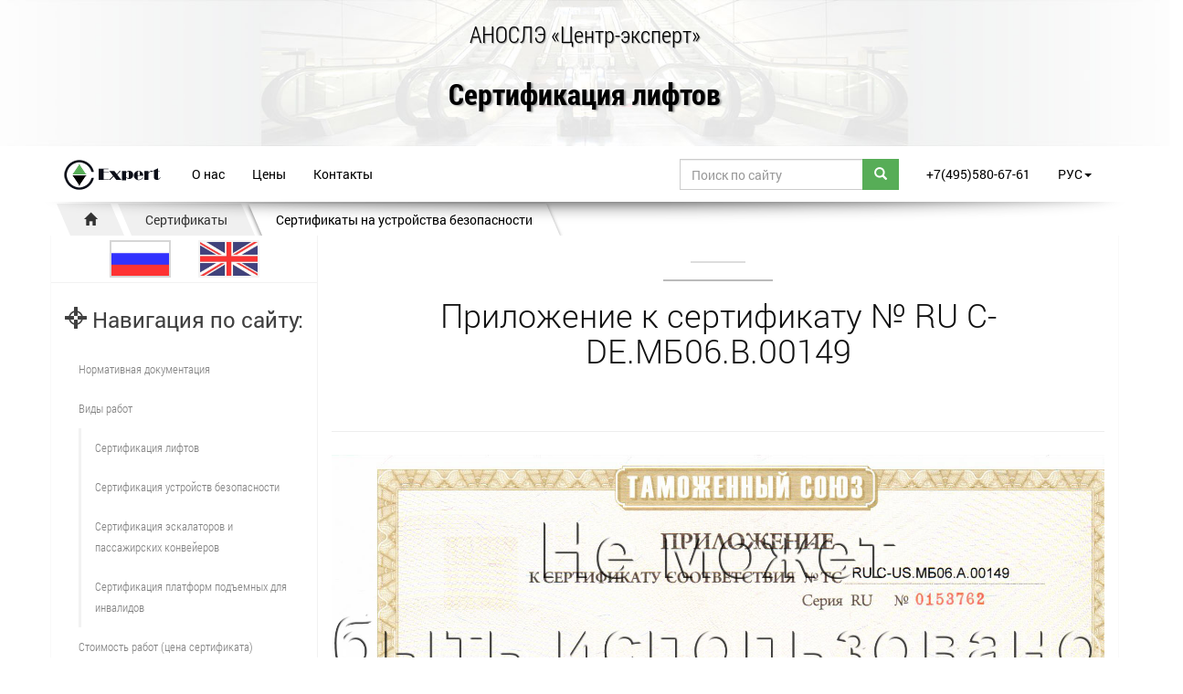

--- FILE ---
content_type: text/html; charset=UTF-8
request_url: https://anosle.ru/doc/1439/
body_size: 6836
content:
<!DOCTYPE html>
<html dir="ltr" lang="ru-RU">
<head><meta charset="utf-8"><title>Приложение к сертификату № RU С-DE.МБ06.B.00149</title>
<meta name="viewport" content="width=device-width, initial-scale=1, shrink-to-fit=no">
<meta http-equiv="x-ua-compatible" content="ie=edge">

	<link rel="shortcut icon" href="https://anosle.ru/img/favicon/favicon.ico" type="image/x-icon">
	<link rel="apple-touch-icon" href="https://anosle.ru/img/favicon/apple-touch-icon.png">
	<link rel="apple-touch-icon" sizes="72x72" href="https://anosle.ru/img/favicon/apple-touch-icon-72x72.png">
	<link rel="apple-touch-icon" sizes="114x114" href="https://anosle.ru/img/favicon/apple-touch-icon-114x114.png">
	<!-- CSS -->
	<link rel="stylesheet" href="/min/?f=libs/bootstrap/css/bootstrap.min.css,libs/PhotoSwipe-master/dist/photoswipe.css,libs/PhotoSwipe-master/dist/default-skin/default-skin.css,libs/animate/animate.css,css/fonts.css,css/main.css,css/media.css"><meta property="og:description" name="description" content="Приложение к сертификату № RU С-DE.МБ06.B.00149" />
<meta name="keywords" content="сертификация лифтов, Выдан сертификат № RU С-DE.МБ06.B.00149" />
<meta property="og:type" content="article" />
<meta property="og:title" content="Приложение к сертификату № RU С-DE.МБ06.B.00149" />
<meta property="og:url" content="https://anosle.ru/doc/1439/" />
<meta property="og:image" content="https://anosle.ru/img/home.jpg"/><meta name="copyright" lang="ru" content="https://anosle.ru" /></head>

<body id="home">
	<header><div class="cont">
		<div class="row">
			<div class="col-md-12 org-name">
				АНОСЛЭ «Центр-эксперт»
			</div>
		</div>
		<div class="row">
			<div class="col-md-12 org-h2">
				<h2><a href="/" data-orig-text="Сертификация лифтов">сертификация ловителей лифта</a></h2>
			</div>
		</div>
		</div><nav id="navbar" class="navbar navbar-default">
		  <div class="container">
		  <div class="nbc"></div>
		    <!-- Brand and toggle get grouped for better mobile display -->
		    <div class="navbar-header">
		      <button type="button" class="navbar-toggle collapsed" data-toggle="collapse" data-target="#bs-example-navbar-collapse-1" aria-expanded="false">
		        <span class="sr-only">Toggle navigation</span>
		        <span class="icon-bar"></span>
		        <span class="icon-bar"></span>
		        <span class="icon-bar"></span>
		      </button>
		      <a class="navbar-brand" href="/"><img src="/img/logo.png" alt="АНОСЛЭ"></a>
		    </div>

		    <!-- Collect the nav links, forms, and other content for toggling -->
		    <div class="collapse navbar-collapse" id="bs-example-navbar-collapse-1">
		      <ul class="nav navbar-nav">
		        <li><a href="/ob-anosle-centr-ekspert/">О нас</a></li>
		        <li><a href="/category/approxcost/">Цены</a></li>
		        <li><a href="/contacts/">Контакты</a></li>
		      </ul>
		      <ul class="nav navbar-nav navbar-right">
		        <li><a href="/contact-us/">+7(495)580-67-61</a></li><li class="dropdown">
		        	<a href="#" class="dropdown-toggle" data-toggle="dropdown" role="button" aria-haspopup="true" aria-expanded="false">РУС<span class="caret"></span></a>
		        	<ul class="dropdown-menu"><li><a href="http://anosle.com/doc/1439/" rel="nofollow">English</a></li></ul>
		        </li></ul>
		      <form class="navbar-form navbar-right"  action="https://yandex.ru/search/site/" method="get" target="_self" accept-charset="utf-8">
		      	<div class="input-group">
					<input id="search" type="text" name="text" class="form-control" placeholder="Поиск по сайту" />
					<input type="hidden" name="searchid" value="2281050"/><input type="hidden" name="l10n" value="ru"/><input type="hidden" name="reqenc" value="utf-8"/>
					<span class="input-group-btn">
        				<button class="btn btn-default" type="submit"><span class="glyphicon glyphicon-search"></span></button>
      				</span>
				</div>
		      </form>
		    </div><!-- /.navbar-collapse -->
		  </div><!-- /.container-fluid -->
		</nav></header><!-- /header -->
<div class="rbcr"><div class="container"><div class="row"><ul class="breadcrumb_h" xmlns:v="http://rdf.data-vocabulary.org/#"><li class="wow fadeInDown" data-wow-delay=".1s" typeof="v:Breadcrumb"><a href="/"  rel="v:url" property="v:title"><span class="glyphicon glyphicon-home"></span></a></li><li typeof="v:Breadcrumb" class="wow fadeInDown" data-wow-delay=".3s"><a href="/category/certificates/"  rel="v:url" property="v:title">Сертификаты</a></li><li typeof="v:Breadcrumb" class="active wow fadeInUp"  data-wow-delay=".5s"><a href="/category/certsdevices/"  rel="v:url" property="v:title">Сертификаты на устройства безопасности</a></li></ul></div></div></div><div id="zvonok" class="modal fade bs-example-modal-md" tabindex="-1" role="dialog" aria-hidden="true">
  <div class="modal-dialog modal-md">
    <div class="modal-content">
    <div class="modal-header">
        <button type="button" class="close" data-dismiss="modal" aria-hidden="true">&times;</button>
        <h4 class="modal-title" id="zvonokLabel">Оставьте телефон, мы Вам перезвоним</h4>
      </div>
      <div class="col-md-12">
      <br>
      	<div class="obr_zvnk">
	<form class="fobrz" action="index_submit" method="post" accept-charset="utf-8">
		<input type="text" class="hidden" name="page" value="http://anosle.ru/doc/1439/">
		<input type="text" class="hidden"  name="referer" value="">
		
		<div class="row">
			<div class="col-sm-12">
				<input type="text" class="form-control tlpn" name="phone" placeholder="Ваш номер телефона пишите тут" required="required">
			</div>
		</div>
		<div class="psbmt row"><br>
			<div class="col-sm-8">
				<input type="text" class="form-control" name="imya" placeholder="Как Вас зовут?">
			</div>
			<div class="col-sm-4">
				<input class="btn btn-default btn-block" type="submit" value="Заказать">
			</div>
		</div>


	</form>
	
	<div class="message_zvn"></div>
</div>      <br><br>
      </div>
                <div class="modal-footer">Или звоните +7(495)580-67-61&nbsp;&nbsp;+7(495)580-67-60 | <a class="" href="/contacts/">контакты</a> | <a type="button" class="" href="#" data-dismiss="modal">закрыть</a>
      </div>
    </div>
  </div>
</div>	<div class="container osn">
	<div class="row">
		<div id="ccol" class="col-md-9 col-md-push-3">
			<article>
								<h1 id="atclh" class="t-c article-h" >Приложение к сертификату № RU С-DE.МБ06.B.00149</h1><br><hr>
				<p><img class="tt" src="/wp-content/uploads/2015/08/149П.jpg" alt="Приложение к сертификату № RU С-DE.МБ06.B.00149" /></p>
				
			</article>
			<a href="/doc/1438/">Сертификат № RU С-DE.МБ06.B.00149</a><br><a href="/doc/1439/">Приложение к сертификату № RU С-DE.МБ06.B.00149</a><br><hr>
			
			<div class="row">
	<div class="col-sm-4 col-md-3 hidden-xs wow fadeIn" data-wow-offset="100">
		<div class="embed-responsive embed-responsive-4by3">
			<div>
					<a href="/contact-us/" rel="nofollow">
						<figure>
							<img class="preloadergif hidden-xs" src="/img/preloader1.gif" data-src="/img/consultant.jpg" alt="Получить консультацию">
						</figure>
					</a>
				</div>
			</div>
	</div>
	<div class="col-sm-8 col-md-9 wow fadeInRight" data-wow-offset="200"><h2 class="t-c">Как получить сертификат?</h2><a class="btn btn-default btn-lg btn-block" href="/contact-us/">Консультация специалиста</a></div>
</div><br>		</div>
		<div id="lcol" class="col-md-3 col-md-pull-9 ls">
			<div class="row loc"><div class="col-xs-2"></div><div class="col-xs-4"><img class="tt flg" src="/img/ru.jpg" alt="Русский"></div><div class="col-xs-4"><a href="http://anosle.com/doc/1439/" rel="nofollow"><img class="tt flg" src="/img/en.jpg" alt="English"></a></div></div><h3><span class="glyphicon glyphicon-screenshot"></span> Навигация по сайту:</h3>
<ul class="nav navl"><li>
    <a  href="/category/docs/" title="Нормативная документация">Нормативная документация</a></li><li>
    <a  href="/category/typew/" title="Виды работ">Виды работ</a><ul class="nav navl in"><li>
    <a  href="/category/certelev/" title="Сертификация лифтов">Сертификация лифтов</a></li><li>
    <a  href="/category/certsafdev/" title="Сертификация устройств безопасности">Сертификация устройств безопасности</a></li><li>
    <a  href="/category/certesc/" title="Сертификация эскалаторов и пассажирских конвейеров">Сертификация эскалаторов и пассажирских конвейеров</a></li><li>
    <a  href="/category/certliftplat/" title="Сертификация платформ подъемных для инвалидов">Сертификация платформ подъемных для инвалидов</a></li></ul></li><li>
    <a  href="/category/approxcost/" title="Стоимость работ (цена сертификата)">Стоимость работ (цена сертификата)</a></li><li>
    <a  href="/category/certschemes/" title="Схемы сертификации">Схемы сертификации</a><ul class="nav navl in"><li>
    <a  href="/category/elevsafdev/" title="Лифты и устройства безопасности">Лифты и устройства безопасности</a></li><li>
    <a  href="/category/escpasconlifpladispeo/" title="Эскалаторы, пассажирские конвейеры, платформы подъемные для инвалидов">Эскалаторы, пассажирские конвейеры, платформы подъемные для инвалидов</a></li></ul></li><li>
    <a  href="/category/management/" title="Состав органов управления">Состав органов управления</a></li><li>
    <a  href="/category/certificates/" title="Сертификаты">Сертификаты</a><ul class="nav navl in"><li>
    <a  href="/category/certelevators/" title="Сертификаты на лифты">Сертификаты на лифты</a></li><li>
    <a  class="active"  href="/category/certsdevices/" title="Сертификаты на устройства безопасности">Сертификаты на устройства безопасности</a></li><li>
    <a  href="/category/certescalators/" title="Сертификаты на эскалаторы и пассажирские конвейеры">Сертификаты на эскалаторы и пассажирские конвейеры</a></li><li>
    <a  href="/category/certdevlif/" title="Платформы подъемные для инвалидов и маломобильных групп населения">Платформы подъемные для инвалидов и маломобильных групп населения</a></li></ul></li><li>
    <a  href="/category/testinglab/" title="Испытательная лаборатория">Испытательная лаборатория</a></li><li>
    <a  href="/category/grievance/" title="Порядок рассмотрения жалоб">Порядок рассмотрения жалоб</a></li><li>
    <a  href="/category/rightsoblapp/" title="Права и обязанности заявителей">Права и обязанности заявителей</a></li><li>
    <a  href="/category/news/" title="Новости">Новости</a></li><li>
    <a  href="/category/stati/" title="Статьи">Статьи</a></li></ul>

<h3>Язык:</h3><ul class="nav navl"><li class="dropdown">
		        	<a href="#" class="dropdown-toggle" data-toggle="dropdown" role="button" aria-haspopup="true" aria-expanded="false">РУС<span class="caret"></span></a>
		        	<ul class="dropdown-menu"><li><a href="http://anosle.com/doc/1439/" rel="nofollow">English</a></li></ul>
		        </li></ul>		</div>
	</div>
</div>
<div class="osn">
	<div class="container">
		<div class="row prefooter">
		</div>
		</div>
		</div>
<footer class="wow fadeIn" data-wow-duration="1s">
	<div class="container wow fadeIn"  data-wow-delay="1s">
		<div class="row">
			<div class="col-md-4 hidden-xs">
				<h4>О нас</h4>
				<p>Автономная некоммерческая организация по сертификации лифтов и эскалаторов АНОСЛЭ «Центр-эксперт» сертифицирует лифты и устройства безопасности лифтов, эскалаторы, пассажирские конвейеры, платформы подъемные для инвалидов. Сертификации подлежит оборудование выпускаемое в обращение на территории стран Таможенного Союза и соответствует требованиям технического регламента ТР ТС 011/2011 «Безопасность лифтов».</p>
			</div>
			<div class="col-md-4 ccol hidden-sm">
				<h4>Разделы сайта</h4>
				<ul class="flist">
					<li><a href="/contacts/">Контакты</a></li>
					<li><a href="/read/">Литература</a></li>
					<li><a href="/category/certelev/">Сертификат на лифт</a></li>
					<li><a href="/confidential/">Политика конфиденциальности</a></li>
				</ul>
				<img src="/img/logo_black.png" alt="Logo АНОСЛЭ «Центр-эксперт»">
			</div>
			<div class="col-md-4 t-right">
				<h4>Заказать обратный звонок</h4>
				<div class="obr_zvnk">
	<form class="fobrz" action="index_submit" method="post" accept-charset="utf-8">
		<input type="text" class="hidden" name="page" value="http://anosle.ru/doc/1439/">
		<input type="text" class="hidden"  name="referer" value="">
		
		<div class="row">
			<div class="col-sm-12">
				<input type="text" class="form-control tlpn" name="phone" placeholder="Ваш номер телефона пишите тут" required="required">
			</div>
		</div>
		<div class="psbmt row"><br>
			<div class="col-sm-8">
				<input type="text" class="form-control" name="imya" placeholder="Как Вас зовут?">
			</div>
			<div class="col-sm-4">
				<input class="btn btn-default btn-block" type="submit" value="Заказать">
			</div>
		</div>


	</form>
	
	<div class="message_zvn"></div>
</div>				<br>
				<div itemscope itemtype="http://schema.org/LocalBusiness">
					<span itemprop="name">АНОСЛЭ «Центр-эксперт»</span><br>
					<div itemprop="address" itemscope itemtype="http://schema.org/PostalAddress">
						<span itemprop="postalCode"> 121359</span>,
						<span itemprop="addressLocality">Москва</span>,<br>
						улица <span itemprop="streetAddress">ул. Маршала Тимошенко, д. 17, корп. 2, цокольный этаж</span>, помещение VI, комната № 4<br>
					</div>
					Телефон: <span itemprop="telephone">+7(495)580-67-61</span><br>
					Факс: <span itemprop="faxNumber">+7(495)580-67-60</span><br>
					<time itemprop="openingHours" datetime="Mo-Fr 09:00−18:00">Пн-Пт: 09:00-17:30</time><br>
					<span class="glyphicon glyphicon-envelope"></span> <span itemprop="email">ce@anosle.ru</span>
				</div>
			</div>
		</div>
	</div>
	<div class="container-fluid">
	<div class="row t-c ffooter">
		Официальный сайт https://anosle.ru © 1998-2026	</div></div>
</footer>
<div class="hidden">


</div>


<div class="scroll-up hidden-xs">
	<a class="scroll-up-obr" href="#zvonok" data-toggle="modal" data-target="#zvonok"><i class="glyphicon glyphicon-earphone"></i></a>
	<a class="scroll-up-zv" href="/contact-us/" ><span class="glyphicon glyphicon-envelope"></span></a>
	<a href="#home"><i class="glyphicon glyphicon-chevron-up"></i></a>
</div>



<div id="gallery" class="pswp" tabindex="-1" role="dialog" aria-hidden="true">
        <div class="pswp__bg"></div>

        <div class="pswp__scroll-wrap">

          <div class="pswp__container">
      <div class="pswp__item"></div>
      <div class="pswp__item"></div>
      <div class="pswp__item"></div>
          </div>

          <div class="pswp__ui pswp__ui--hidden">

            <div class="pswp__top-bar">

        <div class="pswp__counter"></div>

        <button class="pswp__button pswp__button--close" title="Close (Esc)"></button>

        <button class="pswp__button pswp__button--share" title="Share"></button>

        <button class="pswp__button pswp__button--fs" title="Toggle fullscreen"></button>

        <button class="pswp__button pswp__button--zoom" title="Zoom in/out"></button>

        <div class="pswp__preloader">
          <div class="pswp__preloader__icn">
            <div class="pswp__preloader__cut">
              <div class="pswp__preloader__donut"></div>
            </div>
          </div>
        </div>
            </div>


      <!-- <div class="pswp__loading-indicator"><div class="pswp__loading-indicator__line"></div></div> -->

            <div class="pswp__share-modal pswp__share-modal--hidden pswp__single-tap">
              <div class="pswp__share-tooltip">
         
              </div>
          </div>

            <button class="pswp__button pswp__button--arrow--left" title="Previous (arrow left)"></button>
            <button class="pswp__button pswp__button--arrow--right" title="Next (arrow right)"></button>
            <div class="pswp__caption">
              <div class="pswp__caption__center">
              </div>
            </div>
          </div>

        </div>


    </div>
	
	<!--[if lt IE 9]>
	<script src="/min/?f=libs/html5shiv/es5-shim.min.js,libs/html5shiv/html5shiv.min.js,libs/html5shiv/html5shiv-printshiv.min.js,libs/respond/respond.min.js"></script>
	<![endif]-->
<script src="/min/?f=libs/jquery/jquery-3.1.0.min.js,libs/modernizr/modernizr.js,libs/bootstrap/js/bootstrap.min.js,js/jquery.parallax-1.1.3.js,libs/waypoints/waypoints.min.js,libs/animate/animate.min.js,libs/plugins-scroll/plugins-scroll.js,libs/smoothscroll.js,libs/PhotoSwipe-master/dist/photoswipe.min.js,libs/PhotoSwipe-master/dist/photoswipe-ui-default.min.js,js/zoomsl-3.0.min.js,js/custom.js"></script>    
<script type="text/javascript">(function(){var a=function(c){var k=function(o){var v=o.childNodes,n=v.length,r=[],o,s,p,u,t;for(var q=0;q<n;q++){o=v[q];if(o.nodeType!==1){continue}s=o.children;u=o.getAttribute("data-size").split("x");t={src:o.getAttribute("href"),w:parseInt(u[0],10),h:parseInt(u[1],10),author:o.getAttribute("data-author")};t.el=o;if(s.length>0){t.msrc=s[0].getAttribute("src");if(s.length>1){t.title=s[1].innerHTML}}var l=o.getAttribute("data-med");if(l){u=o.getAttribute("data-med-size").split("x");t.m={src:l,w:parseInt(u[0],10),h:parseInt(u[1],10)}}t.o={src:t.src,w:t.w,h:t.h};r.push(t)}return r};var d=function d(l,i){return l&&(i(l)?l:d(l.parentNode,i))};var h=function(r){r=r||window.event;r.preventDefault?r.preventDefault():r.returnValue=false;var o=r.target||r.srcElement;var u=d(o,function(i){return i.tagName==="A"});if(!u){return}var s=u.parentNode;var t=u.parentNode.childNodes,p=t.length,l=0,q;for(var n=0;n<p;n++){if(t[n].nodeType!==1){continue}if(t[n]===u){q=l;break}l++}if(q>=0){g(q,s)}return false};var j=function(){var o=window.location.hash.substring(1),q={};if(o.length<5){return q}var n=o.split("&");for(var l=0;l<n.length;l++){if(!n[l]){continue}var p=n[l].split("=");if(p.length<2){continue}q[p[0]]=p[1]}if(q.gid){q.gid=parseInt(q.gid,10)}return q};var g=function(s,t,x,y){var o=document.querySelectorAll(".pswp")[0],B,A,w;w=k(t);A={galleryUID:t.getAttribute("data-pswp-uid"),getThumbBoundsFn:function(i){var E=w[i].el.children[0],D=window.pageYOffset||document.documentElement.scrollTop,C=E.getBoundingClientRect();return{x:C.left,y:C.top+D,w:C.width}},addCaptionHTMLFn:function(C,D,i){if(!C.title){D.children[0].innerText="";return false}D.children[0].innerHTML=C.title+"<br/><small>Photo: "+C.author+"</small>";return true},};if(y){if(A.galleryPIDs){for(var q=0;q<w.length;q++){if(w[q].pid==s){A.index=q;break}}}else{A.index=parseInt(s,10)-1}}else{A.index=parseInt(s,10)}if(isNaN(A.index)){return}var v=document.getElementsByName("gallery-style");for(var r=0,n=v.length;r<n;r++){if(v[r].checked){if(v[r].id=="radio-all-controls"){}else{if(v[r].id=="radio-minimal-black"){A.mainClass="pswp--minimal--dark";A.barsSize={top:0,bottom:0};A.captionEl=false;A.fullscreenEl=false;A.shareEl=false;A.bgOpacity=0.85;A.tapToClose=true;A.tapToToggleControls=false}}break}}if(x){A.showAnimationDuration=0}B=new PhotoSwipe(o,PhotoSwipeUI_Default,w,A);var u,l=false,p=true,z;B.listen("beforeResize",function(){var i=window.devicePixelRatio?window.devicePixelRatio:1;i=Math.min(i,2.5);u=B.viewportSize.x*i;if(u>=1200||(!B.likelyTouchDevice&&u>800)||screen.width>1200){if(!l){l=true;z=true}}else{if(l){l=false;z=true}}if(z&&!p){B.invalidateCurrItems()}if(p){p=false}z=false});B.listen("gettingData",function(i,C){if(l){C.src=C.o.src;C.w=C.o.w;C.h=C.o.h}else{C.src=C.m.src;C.w=C.m.w;C.h=C.m.h}});B.init()};var m=document.querySelectorAll(c);for(var f=0,e=m.length;f<e;f++){m[f].setAttribute("data-pswp-uid",f+1);m[f].onclick=h}var b=j();if(b.pid&&b.gid){g(b.pid,m[b.gid-1],true,true)}};a(".anosle-gallery")})();</script>
<!-- Yandex.Metrika counter --> <script type="text/javascript"> (function (d, w, c) { (w[c] = w[c] || []).push(function() { try { w.yaCounter39480485 = new Ya.Metrika({ id:39480485, clickmap:true, trackLinks:true, accurateTrackBounce:true, webvisor:true }); } catch(e) { } }); var n = d.getElementsByTagName("script")[0], s = d.createElement("script"), f = function () { n.parentNode.insertBefore(s, n); }; s.type = "text/javascript"; s.async = true; s.src = "https://mc.yandex.ru/metrika/watch.js"; if (w.opera == "[object Opera]") { d.addEventListener("DOMContentLoaded", f, false); } else { f(); } })(document, window, "yandex_metrika_callbacks"); </script> <noscript><div><img src="https://mc.yandex.ru/watch/39480485" style="position:absolute; left:-9999px;" alt="" /></div></noscript> <!-- /Yandex.Metrika counter --> </body>
</html>